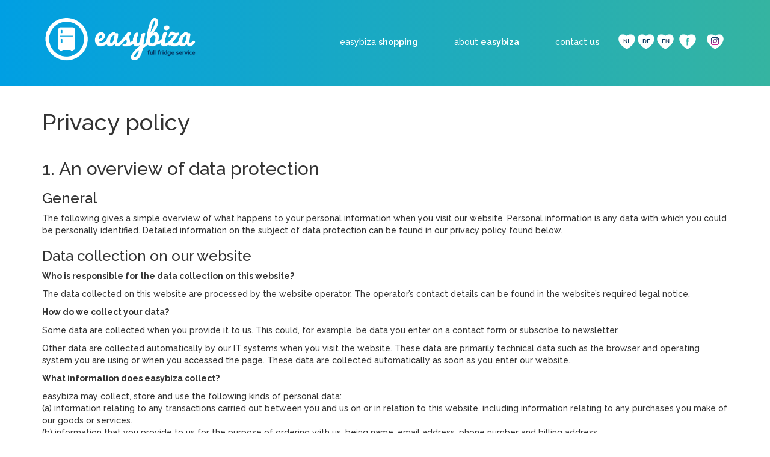

--- FILE ---
content_type: text/html; charset=UTF-8
request_url: https://www.easybiza.com/privacy-policy/
body_size: 15839
content:
<!DOCTYPE html>
<html>

<head>
	<title>Easybiza Full Fridge Service - Privacy policy</title>
	<meta name="viewport" content="width=device-width, initial-scale=1.0">
	<meta http-equiv="content-type" content="text/html; charset=UTF-8" />

	<style>
	.oh {
		overflow: hidden;
	}

	.backdrop {
		position: fixed;
		top: 0;
		left: 0;
		width: 100%;
		height: 100%;
		background: white;
		z-index: 999;
		display: flex;
		align-items: center;
		transition: all 0.3s ease;
	}

	.backdrop.invisible {
		visibility: hidden;
		opacity: 0;
	}

	.backdrop .container {
		max-width: 40rem;
	}

	.backdrop-content {
		margin-bottom: 2rem;
		text-align: center;
	}

	.backdrop  .backdrop-form .form-control {
		z-index: 998;
	}
	.backdrop .btn {
		min-width: 10rem;
	}

	.backdrop .response-message {
		min-height: 10rem;
		padding: 1rem;
		color: #009fe3;
	}
	</style>


	<!-- Bootstrap -->
	<link href="https://www.easybiza.com/wp-content/themes/ibiza_delivery_service/css/bootstrap.min.css" rel="stylesheet">
	<link href="https://www.easybiza.com/wp-content/themes/ibiza_delivery_service/css/font-awesome.min.css" rel="stylesheet">


	<link rel="stylesheet" href="https://maxcdn.bootstrapcdn.com/font-awesome/4.4.0/css/font-awesome.min.css">
	<link href='https://fonts.googleapis.com/css?family=Raleway:700,500' rel='stylesheet' type='text/css'>
	<meta name='robots' content='index, follow, max-image-preview:large, max-snippet:-1, max-video-preview:-1' />

	<!-- This site is optimized with the Yoast SEO plugin v23.0 - https://yoast.com/wordpress/plugins/seo/ -->
	<link rel="canonical" href="https://www.easybiza.com/privacy-policy/" />
	<meta property="og:locale" content="en_US" />
	<meta property="og:type" content="article" />
	<meta property="og:title" content="Privacy policy - Easybiza Ibiza Full Fridge Service" />
	<meta property="og:description" content="1. An overview of data protection General The following gives a simple overview of what happens to your personal information when you visit our website. Personal information is any dataRead more »" />
	<meta property="og:url" content="https://www.easybiza.com/privacy-policy/" />
	<meta property="og:site_name" content="Easybiza Ibiza Full Fridge Service" />
	<meta property="article:modified_time" content="2025-05-09T14:41:37+00:00" />
	<meta name="twitter:card" content="summary_large_image" />
	<meta name="twitter:label1" content="Est. reading time" />
	<meta name="twitter:data1" content="16 minutes" />
	<script type="application/ld+json" class="yoast-schema-graph">{"@context":"https://schema.org","@graph":[{"@type":"WebPage","@id":"https://www.easybiza.com/privacy-policy/","url":"https://www.easybiza.com/privacy-policy/","name":"Privacy policy - Easybiza Ibiza Full Fridge Service","isPartOf":{"@id":"https://www.easybiza.com/#website"},"datePublished":"2015-10-21T10:21:25+00:00","dateModified":"2025-05-09T14:41:37+00:00","breadcrumb":{"@id":"https://www.easybiza.com/privacy-policy/#breadcrumb"},"inLanguage":"en-US","potentialAction":[{"@type":"ReadAction","target":["https://www.easybiza.com/privacy-policy/"]}]},{"@type":"BreadcrumbList","@id":"https://www.easybiza.com/privacy-policy/#breadcrumb","itemListElement":[{"@type":"ListItem","position":1,"name":"Home","item":"https://www.easybiza.com/"},{"@type":"ListItem","position":2,"name":"Privacy policy"}]},{"@type":"WebSite","@id":"https://www.easybiza.com/#website","url":"https://www.easybiza.com/","name":"Easybiza Ibiza Full Fridge Service","description":"Let us make your holiday easy!","potentialAction":[{"@type":"SearchAction","target":{"@type":"EntryPoint","urlTemplate":"https://www.easybiza.com/?s={search_term_string}"},"query-input":"required name=search_term_string"}],"inLanguage":"en-US"}]}</script>
	<!-- / Yoast SEO plugin. -->


<script type="text/javascript">
/* <![CDATA[ */
window._wpemojiSettings = {"baseUrl":"https:\/\/s.w.org\/images\/core\/emoji\/15.0.3\/72x72\/","ext":".png","svgUrl":"https:\/\/s.w.org\/images\/core\/emoji\/15.0.3\/svg\/","svgExt":".svg","source":{"concatemoji":"https:\/\/www.easybiza.com\/wp-includes\/js\/wp-emoji-release.min.js?ver=6.6.4"}};
/*! This file is auto-generated */
!function(i,n){var o,s,e;function c(e){try{var t={supportTests:e,timestamp:(new Date).valueOf()};sessionStorage.setItem(o,JSON.stringify(t))}catch(e){}}function p(e,t,n){e.clearRect(0,0,e.canvas.width,e.canvas.height),e.fillText(t,0,0);var t=new Uint32Array(e.getImageData(0,0,e.canvas.width,e.canvas.height).data),r=(e.clearRect(0,0,e.canvas.width,e.canvas.height),e.fillText(n,0,0),new Uint32Array(e.getImageData(0,0,e.canvas.width,e.canvas.height).data));return t.every(function(e,t){return e===r[t]})}function u(e,t,n){switch(t){case"flag":return n(e,"\ud83c\udff3\ufe0f\u200d\u26a7\ufe0f","\ud83c\udff3\ufe0f\u200b\u26a7\ufe0f")?!1:!n(e,"\ud83c\uddfa\ud83c\uddf3","\ud83c\uddfa\u200b\ud83c\uddf3")&&!n(e,"\ud83c\udff4\udb40\udc67\udb40\udc62\udb40\udc65\udb40\udc6e\udb40\udc67\udb40\udc7f","\ud83c\udff4\u200b\udb40\udc67\u200b\udb40\udc62\u200b\udb40\udc65\u200b\udb40\udc6e\u200b\udb40\udc67\u200b\udb40\udc7f");case"emoji":return!n(e,"\ud83d\udc26\u200d\u2b1b","\ud83d\udc26\u200b\u2b1b")}return!1}function f(e,t,n){var r="undefined"!=typeof WorkerGlobalScope&&self instanceof WorkerGlobalScope?new OffscreenCanvas(300,150):i.createElement("canvas"),a=r.getContext("2d",{willReadFrequently:!0}),o=(a.textBaseline="top",a.font="600 32px Arial",{});return e.forEach(function(e){o[e]=t(a,e,n)}),o}function t(e){var t=i.createElement("script");t.src=e,t.defer=!0,i.head.appendChild(t)}"undefined"!=typeof Promise&&(o="wpEmojiSettingsSupports",s=["flag","emoji"],n.supports={everything:!0,everythingExceptFlag:!0},e=new Promise(function(e){i.addEventListener("DOMContentLoaded",e,{once:!0})}),new Promise(function(t){var n=function(){try{var e=JSON.parse(sessionStorage.getItem(o));if("object"==typeof e&&"number"==typeof e.timestamp&&(new Date).valueOf()<e.timestamp+604800&&"object"==typeof e.supportTests)return e.supportTests}catch(e){}return null}();if(!n){if("undefined"!=typeof Worker&&"undefined"!=typeof OffscreenCanvas&&"undefined"!=typeof URL&&URL.createObjectURL&&"undefined"!=typeof Blob)try{var e="postMessage("+f.toString()+"("+[JSON.stringify(s),u.toString(),p.toString()].join(",")+"));",r=new Blob([e],{type:"text/javascript"}),a=new Worker(URL.createObjectURL(r),{name:"wpTestEmojiSupports"});return void(a.onmessage=function(e){c(n=e.data),a.terminate(),t(n)})}catch(e){}c(n=f(s,u,p))}t(n)}).then(function(e){for(var t in e)n.supports[t]=e[t],n.supports.everything=n.supports.everything&&n.supports[t],"flag"!==t&&(n.supports.everythingExceptFlag=n.supports.everythingExceptFlag&&n.supports[t]);n.supports.everythingExceptFlag=n.supports.everythingExceptFlag&&!n.supports.flag,n.DOMReady=!1,n.readyCallback=function(){n.DOMReady=!0}}).then(function(){return e}).then(function(){var e;n.supports.everything||(n.readyCallback(),(e=n.source||{}).concatemoji?t(e.concatemoji):e.wpemoji&&e.twemoji&&(t(e.twemoji),t(e.wpemoji)))}))}((window,document),window._wpemojiSettings);
/* ]]> */
</script>
<link rel='stylesheet' id='formidable-css' href='https://www.easybiza.com/wp-content/plugins/formidable/css/formidableforms.css?ver=79927' type='text/css' media='all' />
<style id='wp-emoji-styles-inline-css' type='text/css'>

	img.wp-smiley, img.emoji {
		display: inline !important;
		border: none !important;
		box-shadow: none !important;
		height: 1em !important;
		width: 1em !important;
		margin: 0 0.07em !important;
		vertical-align: -0.1em !important;
		background: none !important;
		padding: 0 !important;
	}
</style>
<link rel='stylesheet' id='wp-block-library-css' href='https://www.easybiza.com/wp-includes/css/dist/block-library/style.min.css?ver=6.6.4' type='text/css' media='all' />
<style id='classic-theme-styles-inline-css' type='text/css'>
/*! This file is auto-generated */
.wp-block-button__link{color:#fff;background-color:#32373c;border-radius:9999px;box-shadow:none;text-decoration:none;padding:calc(.667em + 2px) calc(1.333em + 2px);font-size:1.125em}.wp-block-file__button{background:#32373c;color:#fff;text-decoration:none}
</style>
<style id='global-styles-inline-css' type='text/css'>
:root{--wp--preset--aspect-ratio--square: 1;--wp--preset--aspect-ratio--4-3: 4/3;--wp--preset--aspect-ratio--3-4: 3/4;--wp--preset--aspect-ratio--3-2: 3/2;--wp--preset--aspect-ratio--2-3: 2/3;--wp--preset--aspect-ratio--16-9: 16/9;--wp--preset--aspect-ratio--9-16: 9/16;--wp--preset--color--black: #000000;--wp--preset--color--cyan-bluish-gray: #abb8c3;--wp--preset--color--white: #ffffff;--wp--preset--color--pale-pink: #f78da7;--wp--preset--color--vivid-red: #cf2e2e;--wp--preset--color--luminous-vivid-orange: #ff6900;--wp--preset--color--luminous-vivid-amber: #fcb900;--wp--preset--color--light-green-cyan: #7bdcb5;--wp--preset--color--vivid-green-cyan: #00d084;--wp--preset--color--pale-cyan-blue: #8ed1fc;--wp--preset--color--vivid-cyan-blue: #0693e3;--wp--preset--color--vivid-purple: #9b51e0;--wp--preset--gradient--vivid-cyan-blue-to-vivid-purple: linear-gradient(135deg,rgba(6,147,227,1) 0%,rgb(155,81,224) 100%);--wp--preset--gradient--light-green-cyan-to-vivid-green-cyan: linear-gradient(135deg,rgb(122,220,180) 0%,rgb(0,208,130) 100%);--wp--preset--gradient--luminous-vivid-amber-to-luminous-vivid-orange: linear-gradient(135deg,rgba(252,185,0,1) 0%,rgba(255,105,0,1) 100%);--wp--preset--gradient--luminous-vivid-orange-to-vivid-red: linear-gradient(135deg,rgba(255,105,0,1) 0%,rgb(207,46,46) 100%);--wp--preset--gradient--very-light-gray-to-cyan-bluish-gray: linear-gradient(135deg,rgb(238,238,238) 0%,rgb(169,184,195) 100%);--wp--preset--gradient--cool-to-warm-spectrum: linear-gradient(135deg,rgb(74,234,220) 0%,rgb(151,120,209) 20%,rgb(207,42,186) 40%,rgb(238,44,130) 60%,rgb(251,105,98) 80%,rgb(254,248,76) 100%);--wp--preset--gradient--blush-light-purple: linear-gradient(135deg,rgb(255,206,236) 0%,rgb(152,150,240) 100%);--wp--preset--gradient--blush-bordeaux: linear-gradient(135deg,rgb(254,205,165) 0%,rgb(254,45,45) 50%,rgb(107,0,62) 100%);--wp--preset--gradient--luminous-dusk: linear-gradient(135deg,rgb(255,203,112) 0%,rgb(199,81,192) 50%,rgb(65,88,208) 100%);--wp--preset--gradient--pale-ocean: linear-gradient(135deg,rgb(255,245,203) 0%,rgb(182,227,212) 50%,rgb(51,167,181) 100%);--wp--preset--gradient--electric-grass: linear-gradient(135deg,rgb(202,248,128) 0%,rgb(113,206,126) 100%);--wp--preset--gradient--midnight: linear-gradient(135deg,rgb(2,3,129) 0%,rgb(40,116,252) 100%);--wp--preset--font-size--small: 13px;--wp--preset--font-size--medium: 20px;--wp--preset--font-size--large: 36px;--wp--preset--font-size--x-large: 42px;--wp--preset--spacing--20: 0.44rem;--wp--preset--spacing--30: 0.67rem;--wp--preset--spacing--40: 1rem;--wp--preset--spacing--50: 1.5rem;--wp--preset--spacing--60: 2.25rem;--wp--preset--spacing--70: 3.38rem;--wp--preset--spacing--80: 5.06rem;--wp--preset--shadow--natural: 6px 6px 9px rgba(0, 0, 0, 0.2);--wp--preset--shadow--deep: 12px 12px 50px rgba(0, 0, 0, 0.4);--wp--preset--shadow--sharp: 6px 6px 0px rgba(0, 0, 0, 0.2);--wp--preset--shadow--outlined: 6px 6px 0px -3px rgba(255, 255, 255, 1), 6px 6px rgba(0, 0, 0, 1);--wp--preset--shadow--crisp: 6px 6px 0px rgba(0, 0, 0, 1);}:where(.is-layout-flex){gap: 0.5em;}:where(.is-layout-grid){gap: 0.5em;}body .is-layout-flex{display: flex;}.is-layout-flex{flex-wrap: wrap;align-items: center;}.is-layout-flex > :is(*, div){margin: 0;}body .is-layout-grid{display: grid;}.is-layout-grid > :is(*, div){margin: 0;}:where(.wp-block-columns.is-layout-flex){gap: 2em;}:where(.wp-block-columns.is-layout-grid){gap: 2em;}:where(.wp-block-post-template.is-layout-flex){gap: 1.25em;}:where(.wp-block-post-template.is-layout-grid){gap: 1.25em;}.has-black-color{color: var(--wp--preset--color--black) !important;}.has-cyan-bluish-gray-color{color: var(--wp--preset--color--cyan-bluish-gray) !important;}.has-white-color{color: var(--wp--preset--color--white) !important;}.has-pale-pink-color{color: var(--wp--preset--color--pale-pink) !important;}.has-vivid-red-color{color: var(--wp--preset--color--vivid-red) !important;}.has-luminous-vivid-orange-color{color: var(--wp--preset--color--luminous-vivid-orange) !important;}.has-luminous-vivid-amber-color{color: var(--wp--preset--color--luminous-vivid-amber) !important;}.has-light-green-cyan-color{color: var(--wp--preset--color--light-green-cyan) !important;}.has-vivid-green-cyan-color{color: var(--wp--preset--color--vivid-green-cyan) !important;}.has-pale-cyan-blue-color{color: var(--wp--preset--color--pale-cyan-blue) !important;}.has-vivid-cyan-blue-color{color: var(--wp--preset--color--vivid-cyan-blue) !important;}.has-vivid-purple-color{color: var(--wp--preset--color--vivid-purple) !important;}.has-black-background-color{background-color: var(--wp--preset--color--black) !important;}.has-cyan-bluish-gray-background-color{background-color: var(--wp--preset--color--cyan-bluish-gray) !important;}.has-white-background-color{background-color: var(--wp--preset--color--white) !important;}.has-pale-pink-background-color{background-color: var(--wp--preset--color--pale-pink) !important;}.has-vivid-red-background-color{background-color: var(--wp--preset--color--vivid-red) !important;}.has-luminous-vivid-orange-background-color{background-color: var(--wp--preset--color--luminous-vivid-orange) !important;}.has-luminous-vivid-amber-background-color{background-color: var(--wp--preset--color--luminous-vivid-amber) !important;}.has-light-green-cyan-background-color{background-color: var(--wp--preset--color--light-green-cyan) !important;}.has-vivid-green-cyan-background-color{background-color: var(--wp--preset--color--vivid-green-cyan) !important;}.has-pale-cyan-blue-background-color{background-color: var(--wp--preset--color--pale-cyan-blue) !important;}.has-vivid-cyan-blue-background-color{background-color: var(--wp--preset--color--vivid-cyan-blue) !important;}.has-vivid-purple-background-color{background-color: var(--wp--preset--color--vivid-purple) !important;}.has-black-border-color{border-color: var(--wp--preset--color--black) !important;}.has-cyan-bluish-gray-border-color{border-color: var(--wp--preset--color--cyan-bluish-gray) !important;}.has-white-border-color{border-color: var(--wp--preset--color--white) !important;}.has-pale-pink-border-color{border-color: var(--wp--preset--color--pale-pink) !important;}.has-vivid-red-border-color{border-color: var(--wp--preset--color--vivid-red) !important;}.has-luminous-vivid-orange-border-color{border-color: var(--wp--preset--color--luminous-vivid-orange) !important;}.has-luminous-vivid-amber-border-color{border-color: var(--wp--preset--color--luminous-vivid-amber) !important;}.has-light-green-cyan-border-color{border-color: var(--wp--preset--color--light-green-cyan) !important;}.has-vivid-green-cyan-border-color{border-color: var(--wp--preset--color--vivid-green-cyan) !important;}.has-pale-cyan-blue-border-color{border-color: var(--wp--preset--color--pale-cyan-blue) !important;}.has-vivid-cyan-blue-border-color{border-color: var(--wp--preset--color--vivid-cyan-blue) !important;}.has-vivid-purple-border-color{border-color: var(--wp--preset--color--vivid-purple) !important;}.has-vivid-cyan-blue-to-vivid-purple-gradient-background{background: var(--wp--preset--gradient--vivid-cyan-blue-to-vivid-purple) !important;}.has-light-green-cyan-to-vivid-green-cyan-gradient-background{background: var(--wp--preset--gradient--light-green-cyan-to-vivid-green-cyan) !important;}.has-luminous-vivid-amber-to-luminous-vivid-orange-gradient-background{background: var(--wp--preset--gradient--luminous-vivid-amber-to-luminous-vivid-orange) !important;}.has-luminous-vivid-orange-to-vivid-red-gradient-background{background: var(--wp--preset--gradient--luminous-vivid-orange-to-vivid-red) !important;}.has-very-light-gray-to-cyan-bluish-gray-gradient-background{background: var(--wp--preset--gradient--very-light-gray-to-cyan-bluish-gray) !important;}.has-cool-to-warm-spectrum-gradient-background{background: var(--wp--preset--gradient--cool-to-warm-spectrum) !important;}.has-blush-light-purple-gradient-background{background: var(--wp--preset--gradient--blush-light-purple) !important;}.has-blush-bordeaux-gradient-background{background: var(--wp--preset--gradient--blush-bordeaux) !important;}.has-luminous-dusk-gradient-background{background: var(--wp--preset--gradient--luminous-dusk) !important;}.has-pale-ocean-gradient-background{background: var(--wp--preset--gradient--pale-ocean) !important;}.has-electric-grass-gradient-background{background: var(--wp--preset--gradient--electric-grass) !important;}.has-midnight-gradient-background{background: var(--wp--preset--gradient--midnight) !important;}.has-small-font-size{font-size: var(--wp--preset--font-size--small) !important;}.has-medium-font-size{font-size: var(--wp--preset--font-size--medium) !important;}.has-large-font-size{font-size: var(--wp--preset--font-size--large) !important;}.has-x-large-font-size{font-size: var(--wp--preset--font-size--x-large) !important;}
:where(.wp-block-post-template.is-layout-flex){gap: 1.25em;}:where(.wp-block-post-template.is-layout-grid){gap: 1.25em;}
:where(.wp-block-columns.is-layout-flex){gap: 2em;}:where(.wp-block-columns.is-layout-grid){gap: 2em;}
:root :where(.wp-block-pullquote){font-size: 1.5em;line-height: 1.6;}
</style>
<link rel='stylesheet' id='qts_front_styles-css' href='https://www.easybiza.com/wp-content/plugins/qtranslate-slug/assets/css/qts-default.css?ver=6.6.4' type='text/css' media='all' />
<link rel="https://api.w.org/" href="https://www.easybiza.com/wp-json/" /><link rel="alternate" title="JSON" type="application/json" href="https://www.easybiza.com/wp-json/wp/v2/pages/55" /><link rel="EditURI" type="application/rsd+xml" title="RSD" href="https://www.easybiza.com/xmlrpc.php?rsd" />
<meta name="generator" content="WordPress 6.6.4" />
<link rel='shortlink' href='https://www.easybiza.com/?p=55' />
<link rel="alternate" title="oEmbed (JSON)" type="application/json+oembed" href="https://www.easybiza.com/wp-json/oembed/1.0/embed?url=https%3A%2F%2Fwww.easybiza.com%2Fprivacy-policy%2F" />
<link rel="alternate" title="oEmbed (XML)" type="text/xml+oembed" href="https://www.easybiza.com/wp-json/oembed/1.0/embed?url=https%3A%2F%2Fwww.easybiza.com%2Fprivacy-policy%2F&#038;format=xml" />
<meta name="generator" content="qTranslate-X 3.4.6.8" />
<link hreflang="x-default" href="https://www.easybiza.com/privacy-policy/" rel="alternate" />
<link hreflang="en" href="https://www.easybiza.com/privacy-policy/" rel="alternate" />
<link hreflang="de" href="https://www.easybiza.com/de/privacy-policy/" rel="alternate" />
<link hreflang="nl" href="https://www.easybiza.com/nl/privacy-policy/" rel="alternate" />
<style type="text/css">.recentcomments a{display:inline !important;padding:0 !important;margin:0 !important;}</style><script>
var gadwpDnt = false;
var gadwpProperty = 'UA-54910636-17';
var gadwpDntFollow = true;
var gadwpOptout = true;
var disableStr = 'ga-disable-' + gadwpProperty;
if(gadwpDntFollow && (window.doNotTrack === "1" || navigator.doNotTrack === "1" || navigator.doNotTrack === "yes" || navigator.msDoNotTrack === "1")) {
	gadwpDnt = true;
}
if (gadwpDnt || (document.cookie.indexOf(disableStr + '=true') > -1 && gadwpOptout)) {
	window[disableStr] = true;
}
function gaOptout() {
	var expDate = new Date;
	expDate.setFullYear(expDate.getFullYear( ) + 10);
	document.cookie = disableStr + '=true; expires=' + expDate.toGMTString( ) + '; path=/';
	window[disableStr] = true;
}
</script>

<!-- BEGIN ExactMetrics v5.3.8 Universal Analytics - https://exactmetrics.com/ -->
<script>
(function(i,s,o,g,r,a,m){i['GoogleAnalyticsObject']=r;i[r]=i[r]||function(){
	(i[r].q=i[r].q||[]).push(arguments)},i[r].l=1*new Date();a=s.createElement(o),
	m=s.getElementsByTagName(o)[0];a.async=1;a.src=g;m.parentNode.insertBefore(a,m)
})(window,document,'script','https://www.google-analytics.com/analytics.js','ga');
  ga('create', 'UA-54910636-17', 'auto');
  ga('set', 'anonymizeIp', true);
  ga('send', 'pageview');
</script>
<!-- END ExactMetrics Universal Analytics -->
	<link href="https://www.easybiza.com/wp-content/themes/ibiza_delivery_service/css/animate.css" rel="stylesheet">
	<link href="https://www.easybiza.com/wp-content/themes/ibiza_delivery_service/css/jquery-ui.min.css" rel="stylesheet">
	<link href="https://www.easybiza.com/wp-content/themes/ibiza_delivery_service/css/jquery-ui.theme.css" rel="stylesheet">

	<link rel="stylesheet" type="text/css" href="https://www.easybiza.com/wp-content/themes/ibiza_delivery_service/style.css?v=2.0.3" media="screen" />
	<link rel="stylesheet" href="https://www.easybiza.com/wp-content/themes/ibiza_delivery_service/css/lightbox.min.css">

	<meta name="google-site-verification" content="5KH5JZEZ-qGCTrRdo9Wx8tRNcKQlb1OqnESDEpIur7k" />
	<link rel="shortcut icon" href="/wp-content/uploads/icons/full_fridge_starterkit.png" />

	<script>
		//TIMING FUNCTIONS MOVED TO HEADER, AS CALLED ON BODY..
		var timer = 0;
		function set_interval() {
			// the interval 'timer' is set as soon as the page loads
			timer = setInterval("auto_logout()", 2500000);
			// the figure '10000' above indicates how many milliseconds the timer be set to.
			// Eg: to set it to 5 mins, calculate 5min = 5x60 = 300 sec = 300,000 millisec.
			// So set it to 300000
		}

		function reset_interval() {
			//resets the timer. The timer is reset on each of the below events:
			// 1. mousemove   2. mouseclick   3. key press 4. scroliing
			//first step: clear the existing timer
			if (timer != 0) {
				clearInterval(timer);
				timer = 0;
				// second step: implement the timer again
				timer = setInterval("auto_logout()", 2500000);
				// completed the reset of the timer
			}
		}

		function auto_logout() {
			// this function will redirect the user to the logout script
			window.location = "https://www.easybiza.com/wp-content/themes/ibiza_delivery_service/session.timeout.php";
		}
	</script>

</head>

<body onload="set_interval()" onmousemove="reset_interval()" onclick="reset_interval()" onkeypress="reset_interval()"
	onscroll="reset_interval()" class="page-template-default page page-id-55 en">

	
	<header class="gradientbg" id="topnav">

		<div class="container">
			<div class="row">
				<div class="col-md-3 col-sm-4 col-xs-9">

					
					<a href="https://www.easybiza.com/#shopping"> <img
							src="https://www.easybiza.com/wp-content/themes/ibiza_delivery_service/images/logo_white.png"
							alt="easybiza full fridge service ibiza" class="img-responsive"> </a>

									</div>

				<div class="col-md-9 col-sm-8">

					<div class="trigger">
						<i class="fa fa-align-justify" aria-hidden="true"></i>
					</div>

					
<div class="menu">
	<ul>

		<li>
			<div class="fbSmall">

				<a href="https://www.facebook.com/easybiza" target="_blank"
					style="padding:5px;"><img alt="easybiza facebook"
						src="https://www.easybiza.com/wp-content/themes/ibiza_delivery_service/images/facebook_white.png"></a>

				<a href="https://www.instagram.com/easybiza/" target="_blank"
					style="padding:5px;"><img alt="easybiza instagram"
						src="https://www.easybiza.com/wp-content/themes/ibiza_delivery_service/images/ig_white.png"></a>

			</div>
		</li>

		<li class="lang-en active"><div class="langsmall"><a href="https://www.easybiza.com/en/privacy-policy/" hreflang="en" title="English (en)" class="qtranxs_text qtranxs_text_en"><img alt="easybiza" src="https://www.easybiza.com/wp-content/themes/ibiza_delivery_service/images/lang_en_white.png"></a></div></li>
<li class="lang-de"><div class="langsmall"><a href="https://www.easybiza.com/de/privacy-policy/" hreflang="de" title="Deutsch (de)" class="qtranxs_text qtranxs_text_de"><img alt="easybiza" src="https://www.easybiza.com/wp-content/themes/ibiza_delivery_service/images/lang_de_white.png"></a></div></li>
<li class="lang-nl"><div class="langsmall"><a href="https://www.easybiza.com/nl/privacy-policy/" hreflang="nl" title="Nederlands (nl)" class="qtranxs_text qtranxs_text_nl"><img alt="easybiza" src="https://www.easybiza.com/wp-content/themes/ibiza_delivery_service/images/lang_nl_white.png"></a></div></li>

		<li id="menu-item-11" class="menu-item menu-item-type-post_type menu-item-object-page menu-item-11"><a href="https://www.easybiza.com/contact/">contact <b>us</b></a></li>
<li id="menu-item-42" class="menu-item menu-item-type-post_type menu-item-object-page menu-item-42"><a href="https://www.easybiza.com/about-easybiza/">about <b>easybiza</b></a></li>
<li id="menu-item-188" class="menu-item menu-item-type-custom menu-item-object-custom menu-item-home menu-item-188"><a href="https://www.easybiza.com/#shopping">easybiza <b>shopping</b></a></li>
	</ul>

	<ul class="langs">

		<li>
			<a href="https://www.facebook.com/easybiza" target="_blank"><img alt="easybiza facebook"
				src="https://www.easybiza.com/wp-content/themes/ibiza_delivery_service/images/facebook_white.png"></a>
		</li>

		<li class="lang-en active"><a href="https://www.easybiza.com/en/privacy-policy/" hreflang="en" title="English (en)" class="qtranxs_text qtranxs_text_en"><img alt="easybiza" src="https://www.easybiza.com/wp-content/themes/ibiza_delivery_service/images/lang_en_white.png"></a></li>
<li class="lang-de"><a href="https://www.easybiza.com/de/privacy-policy/" hreflang="de" title="Deutsch (de)" class="qtranxs_text qtranxs_text_de"><img alt="easybiza" src="https://www.easybiza.com/wp-content/themes/ibiza_delivery_service/images/lang_de_white.png"></a></li>
<li class="lang-nl"><a href="https://www.easybiza.com/nl/privacy-policy/" hreflang="nl" title="Nederlands (nl)" class="qtranxs_text qtranxs_text_nl"><img alt="easybiza" src="https://www.easybiza.com/wp-content/themes/ibiza_delivery_service/images/lang_nl_white.png"></a></li>

	</ul>
</div>
				</div>
			</div>
		</div>
	</header>
	<div class="container">
		<div class="row">
			<div class="col-md-12 page">
				
				
					<h1>Privacy policy</h1>
					
					
					
					<div class="content">
						
						<h2>1. An overview of data protection</h2>
<h3>General</h3>
<p>The following gives a simple overview of what happens to your personal information when you visit our website. Personal information is any data with which you could be personally identified. Detailed information on the subject of data protection can be found in our privacy policy found below.</p>
<h3>Data collection on our website</h3>
<p><strong>Who is responsible for the data collection on this website?</strong></p>
<p>The data collected on this website are processed by the website operator. The operator&#8217;s contact details can be found in the website&#8217;s required legal notice.</p>
<p><strong>How do we collect your data?</strong></p>
<p>Some data are collected when you provide it to us. This could, for example, be data you enter on a contact form or subscribe to newsletter.</p>
<p>Other data are collected automatically by our IT systems when you visit the website. These data are primarily technical data such as the browser and operating system you are using or when you accessed the page. These data are collected automatically as soon as you enter our website.</p>
<p><strong>What information does easybiza collect?</strong></p>
<p>easybiza may collect, store and use the following kinds of personal data:<br />
(a) information relating to any transactions carried out between you and us on or in relation to this website, including information relating to any purchases you make of our goods or services.<br />
(b) information that you provide to us for the purpose of ordering with us, being name, email address, phone number and billing address.<br />
(c) If you supply any personal information belonging to third parties, you must inform the third parties of the content/data provided, the existence and purpose of the database in which their data will be included, and the possibility of exercising their rights.</p>
<p><strong>What do we use your data for?</strong></p>
<p>Part of the data is collected to ensure the proper functioning of the website. Other data can be used to analyze how visitors use the site.</p>
<p>Personal data submitted on this website will be used for the purposes specified in this privacy policy or in relevant parts of the website. easybiza may use your personal information to:<br />
(a) deliver the groceries ordered via the website<br />
(b) send statements and invoices to you, and collect payments from you<br />
(c) send you email notifications which you have specifically requested<br />
(d) deal with enquiries and complaints made by you relating to the website<br />
(e) furthermore we submit the following data (first name, last name, e-mail address, purchase amount) to our payment service provider, who will use your data according to his privacy policy, which you can inspect using the following link, Clause 31: <a href="https://www.multisafepay.com/terms-conditions/">Multisafepay</a><br />
(f) send you general commercial communications in form of a newsletter via external E-mail service provider Mailchimp. Their privacy policy you can find on the following link: <a href="https://mailchimp.com/legal/">Mailchimp</a><br />
(g) easybiza will not without your express consent provide your personal information to any third parties for the purpose of direct marketing.</p>
<p><strong>Other disclosures regarding your data</strong></p>
<p>In addition to the disclosures reasonably necessary for the purposes identified elsewhere in this privacy policy, easybiza may disclose information about you:<br />
(a) to the extent that easybiza is required to do so by law;<br />
(b) in connection with any legal proceedings or prospective legal proceedings;<br />
(c) in order to establish, exercise or defend our legal rights (including providing information to others for the purposes of fraud prevention and reducing credit risk);<br />
Except as provided in this privacy policy, easybiza will not provide your information to third parties.</p>
<p><strong>What rights do you have regarding your data?</strong></p>
<p>You always have the right to request information about your stored data, its origin, its recipients, and the purpose of its collection at no charge. You also have the right to request that it be corrected, blocked, or deleted. You can contact us at any time using the address given in the legal notice if you have further questions about the issue of privacy and data protection. You may also, of course, file a complaint with the competent regulatory authorities.<br />
To unsubscribe from the newsletter we provide a link in every newsletter we send or you can send an email to <a href="/cdn-cgi/l/email-protection" class="__cf_email__" data-cfemail="761f181019361317050f141f0c175815191b">[email&#160;protected]</a> to unsubscribe.</p>
<h3>Analytics and third-party tools</h3>
<p>When visiting our website, statistical analyses may be made of your surfing behavior. This happens primarily using cookies and analytics. The analysis of your surfing behavior is usually anonymous, i.e. we will not be able to identify you from this data. You can object to this analysis or prevent it by not using certain tools. Detailed information can be found in the following privacy policy.</p>
<p>You can object to this analysis. We will inform you below about how to exercise your options in this regard.</p>
<h2>2. General information and mandatory information</h2>
<h3>Data protection</h3>
<p>The operators of this website take the protection of your personal data very seriously. We treat your personal data as confidential and in accordance with the statutory data protection regulations and this privacy policy.</p>
<p>If you use this website, various pieces of personal data will be collected. Personal information is any data with which you could be personally identified. This privacy policy explains what information we collect and what we use it for. It also explains how and for what purpose this happens.</p>
<p>Please note that data transmitted via the internet (e.g. via email communication) may be subject to security breaches. Complete protection of your data from third-party access is not possible.</p>
<h3>Notice concerning the party responsible for this website</h3>
<p>The party responsible for processing data on this website is:</p>
<p>EASYBIZA SL<br />
C/de Bellmunt 8, local bj/dch<br />
07800, Eivissa<br />
Illes Baleares, España</p>
<p>Telephone: +34 637 425 825<br />
Email: <a href="/cdn-cgi/l/email-protection" class="__cf_email__" data-cfemail="1c75727a735c797d6f657e75667d327f7371">[email&#160;protected]</a></p>
<p>The responsible party is the natural or legal person who alone or jointly with others decides on the purposes and means of processing personal data (names, email addresses, etc.).</p>
<h3>Revocation of your consent to the processing of your data</h3>
<p>Many data processing operations are only possible with your express consent. You may revoke your consent at any time with future effect. An informal email making this request is sufficient. The data processed before we receive your request may still be legally processed.</p>
<h3>Right to file complaints with regulatory authorities</h3>
<p>If there has been a breach of data protection legislation, the person affected may file a complaint with the competent regulatory authorities. The competent regulatory authority for matters related to data protection legislation is the data protection officer of the Spanish state in which our company is headquartered. A list of data protection officers and their contact details can be found at the following link: <a href="https://edps.europa.eu/data-protection/eu-institutions-dpo/network-dpos_en" target="_blank" rel="noopener noreferrer">https://edps.europa.eu/data-protection/eu-institutions-dpo/network-dpos_en</a>.</p>
<h3>Right to data portability</h3>
<p>You have the right to have data which we process based on your consent or in fulfillment of a contract automatically delivered to yourself or to a third party in a standard, machine-readable format. If you require the direct transfer of data to another responsible party, this will only be done to the extent technically feasible.</p>
<h3>SSL or TLS encryption</h3>
<p>This site uses SSL or TLS encryption for security reasons and for the protection of the transmission of confidential content, such as the inquiries you send to us as the site operator. You can recognize an encrypted connection in your browser&#8217;s address line when it changes from &#8220;http://&#8221; to &#8220;https://&#8221; and the lock icon is displayed in your browser&#8217;s address bar.</p>
<p>If SSL or TLS encryption is activated, the data you transfer to us cannot be read by third parties.</p>
<h3>Encrypted payments on this website</h3>
<p>If you enter into a contract which requires you to send us your payment information (e.g. account number for direct debits), we will require this data to process your payment.</p>
<p>Payment transactions using common means of payment (Visa/MasterCard, direct debit) are only made via encrypted SSL or TLS connections. You can recognize an encrypted connection in your browser&#8217;s address line when it changes from &#8220;http://&#8221; to &#8220;https://&#8221; and the lock icon in your browser line is visible.</p>
<p>In the case of encrypted communication, any payment details you submit to us cannot be read by third parties.</p>
<h3>Information, blocking, deletion</h3>
<p>As permitted by law, you have the right to be provided at any time with information free of charge about any of your personal data that is stored as well as its origin, the recipient and the purpose for which it has been processed. You also have the right to have this data corrected, blocked or deleted. You can contact us at any time using the address given in our legal notice if you have further questions on the topic of personal data.</p>
<h3>Opposition to promotional emails</h3>
<p>We hereby expressly prohibit the use of contact data published in the context of website legal notice requirements with regard to sending promotional and informational materials not expressly requested. The website operator reserves the right to take specific legal action if unsolicited advertising material, such as email spam, is received.</p>
<h2>3. Data collection on our website</h2>
<h3>Cookies</h3>
<p>Some of our web pages use cookies. Cookies do not harm your computer and do not contain any viruses. Cookies help make our website more user-friendly, efficient, and secure. Cookies are small text files that are stored on your computer and saved by your browser.</p>
<p>Most of the cookies we use are so-called &#8220;session cookies.&#8221; They are automatically deleted after your visit. Other cookies remain in your device&#8217;s memory until you delete them. These cookies make it possible to recognize your browser when you next visit the site.</p>
<p>You can configure your browser to inform you about the use of cookies so that you can decide on a case-by-case basis whether to accept or reject a cookie. Alternatively, your browser can be configured to automatically accept cookies under certain conditions or to always reject them, or to automatically delete cookies when closing your browser. Disabling cookies may limit the functionality of this website.</p>
<p>Cookies which are necessary to allow electronic communications or to provide certain functions you wish to use (such as the shopping cart) are stored pursuant to Art. 6 paragraph 1, letter f of GDPR. The website operator has a legitimate interest in the storage of cookies to ensure an optimized service provided free of technical errors. If other cookies (such as those used to analyze your surfing behavior) are also stored, they will be treated separately in this privacy policy.</p>
<h3>Server log files</h3>
<p>The website provider automatically collects and stores information that your browser automatically transmits to us in &#8220;server log files&#8221;. These are:</p>
<ul>
<li>Browser type and browser version</li>
<li>Operating system used</li>
<li>Referrer URL</li>
<li>Host name of the accessing computer</li>
<li>Time of the server request</li>
<li>IP address</li>
</ul>
<p>These data will not be combined with data from other sources.</p>
<p>The basis for data processing is Art. 6 (1) (f) GDPR. The website operator has a legitimate interest to ensure an optimized service provided free of technical errors. Therefore server log files have to be stored.</p>
<h3>Contact form</h3>
<p>Should you send us questions via the contact form, we will collect the data entered on the form, including the contact details you provide, to answer your question and any follow-up questions. We do not share this information without your permission.</p>
<p>We will, therefore, process any data you enter onto the contact form only with your consent per Art. 6 (1)(a) GDPR. You may revoke your consent at any time. An informal email making this request is sufficient. The data processed before we receive your request may still be legally processed.</p>
<p>We will retain the data you provide on the contact form until you request its deletion, revoke your consent for its storage, or the purpose for its storage no longer pertains (e.g. after fulfilling your request). Any mandatory statutory provisions, especially those regarding mandatory data retention periods, remain unaffected by this provision.</p>
<h3>Registration on this website</h3>
<p>You can register on our website in order to access additional functions offered here. The input data will only be used for the purpose of using the respective site or service for which you have registered. The mandatory information requested during registration must be provided in full. Otherwise, we will reject your registration.</p>
<p>To inform you about important changes such as those within the scope of our site or technical changes, we will use the email address specified during registration.</p>
<p>We will process the data provided during registration only based on your consent per Art. 6 (1)(a) GDPR. You may revoke your consent at any time with future effect. An informal email making this request is sufficient. The data processed before we receive your request may still be legally processed.</p>
<p>We will continue to store the data collected during registration for as long as you remain registered on our website. Statutory retention periods remain unaffected.</p>
<h3>Processing of data (customer and contract data)</h3>
<p>We collect, process, and use personal data only insofar as it is necessary to establish, or modify legal relationships with us (master data). This is done based on Art. 6 (1) (b) GDPR, which allows the processing of data to fulfill a contract or for measures preliminary to a contract. We collect, process and use your personal data when accessing our website (usage data) only to the extent required to enable you to access our service or to bill you for the same.</p>
<p>Collected customer data shall be deleted after completion of the order or termination of the business relationship. Legal retention periods remain unaffected.</p>
<h3>Data transmitted when entering into a contract with online shops, retailers, and mail order</h3>
<p>We transmit personally identifiable data to third parties only to the extent required to fulfill the terms of your contract, for example, to companies entrusted to deliver goods to your location or banks entrusted to process your payments. Your data will not be transmitted for any other purpose unless you have given your express permission to do so. Your data will not be disclosed to third parties for advertising purposes without your express consent.</p>
<p>The basis for data processing is Art. 6 (1) (b) GDPR, which allows the processing of data to fulfill a contract or for measures preliminary to a contract.</p>
<h2>4. Analytics and advertising</h2>
<h3>Google Analytics</h3>
<p>This website uses Google Analytics, a web analytics service. It is operated by Google Inc., 1600 Amphitheatre Parkway, Mountain View, CA 94043, USA.</p>
<p>Google Analytics uses so-called &#8220;cookies&#8221;. These are text files that are stored on your computer and that allow an analysis of the use of the website by you. The information generated by the cookie about your use of this website is usually transmitted to a Google server in the USA and stored there.</p>
<p>Google Analytics cookies are stored based on Art. 6 (1) (f) GDPR. The website operator has a legitimate interest in analyzing user behavior to optimize both its website and its advertising.</p>
<p><strong>IP anonymization</strong></p>
<p>We have activated the IP anonymization feature on this website. Your IP address will be shortened by Google within the European Union or other parties to the Agreement on the European Economic Area prior to transmission to the United States. Only in exceptional cases is the full IP address sent to a Google server in the US and shortened there. Google will use this information on behalf of the operator of this website to evaluate your use of the website, to compile reports on website activity, and to provide other services regarding website activity and Internet usage for the website operator. The IP address transmitted by your browser as part of Google Analytics will not be merged with any other data held by Google.</p>
<p><strong>Browser plugin</strong></p>
<p>You can prevent these cookies being stored by selecting the appropriate settings in your browser. However, we wish to point out that doing so may mean you will not be able to enjoy the full functionality of this website. You can also prevent the data generated by cookies about your use of the website (incl. your IP address) from being passed to Google, and the processing of these data by Google, by downloading and installing the browser plugin available at the following link: <a href="https://tools.google.com/dlpage/gaoptout?hl=en" target="_blank" rel="noopener noreferrer">https://tools.google.com/dlpage/gaoptout?hl=en</a>.</p>
<p><strong>Objecting to the collection of data</strong></p>
<p>You can prevent the collection of your data by Google Analytics by clicking on the following link. An opt-out cookie will be set to prevent your data from being collected on future visits to this site: <a>Disable Google Analytics</a>.</p>
<p>For more information about how Google Analytics handles user data, see Google&#8217;s privacy policy: <a href="https://support.google.com/analytics/answer/6004245?hl=en" target="_blank" rel="noopener noreferrer">https://support.google.com/analytics/answer/6004245?hl=en</a>.</p>
<p><strong>Outsourced data processing</strong></p>
<p>We have entered into an agreement with Google for the outsourcing of our data processing and fully implement the strict requirements of the Spanish data protection authorities when using Google Analytics.</p>
<p><strong>Demographic data collection by Google Analytics</strong></p>
<p>This website uses Google Analytics&#8217; demographic features. This allows reports to be generated containing statements about the age, gender, and interests of site visitors. This data comes from interest-based advertising from Google and third-party visitor data. This collected data cannot be attributed to any specific individual person. You can disable this feature at any time by adjusting the ads settings in your Google account or you can forbid the collection of your data by Google Analytics as described in the section &#8220;Refusal of data collection&#8221;.</p>
<h3>Google AdWords and Google Conversion Tracking</h3>
<p>This website uses Google AdWords. AdWords is an online advertising program from Google Inc., 1600 Amphitheater Parkway, Mountain View, CA 94043, United States (&#8220;Google&#8221;).</p>
<p>As part of Google AdWords, we use so-called conversion tracking. When you click on an ad served by Google, a conversion tracking cookie is set. Cookies are small text files that your internet browser stores on your computer. These cookies expire after 30 days and are not used for personal identification of the user. Should the user visit certain pages of the website and the cookie has not yet expired, Google and the website can tell that the user clicked on the ad and proceeded to that page.</p>
<p>Each Google AdWords advertiser has a different cookie. Thus, cookies cannot be tracked using the website of an AdWords advertiser. The information obtained using the conversion cookie is used to create conversion statistics for the AdWords advertisers who have opted for conversion tracking. Customers are told the total number of users who clicked on their ad and were redirected to a conversion tracking tag page. However, advertisers do not obtain any information that can be used to personally identify users. If you do not want to participate in tracking, you can opt-out of this by easily disabling the Google Conversion Tracking cookie by changing your browser settings. In doing so, you will not be included in the conversion tracking statistics.</p>
<p>Conversion cookies are stored based on Art. 6 (1) (f) GDPR. The website operator has a legitimate interest in analyzing user behavior to optimize both its website and its advertising.</p>
<p>For more information about Google AdWords and Google Conversion Tracking, see the Google Privacy Policy: <a href="https://www.google.com/policies/privacy/" target="_blank" rel="noopener noreferrer">https://www.google.com/policies/privacy/</a>.</p>
<p>You can configure your browser to inform you about the use of cookies so that you can decide on a case-by-case basis whether to accept or reject a cookie. Alternatively, your browser can be configured to automatically accept cookies under certain conditions or to always reject them, or to automatically delete cookies when closing your browser. Disabling cookies may limit the functionality of this website.</p>
<h3>Google reCAPTCHA</h3>
<p>We use &#8220;Google reCAPTCHA&#8221; (hereinafter &#8220;reCAPTCHA&#8221;) on our websites. This service is provided by Google Inc., 1600 Amphitheater Parkway, Mountain View, CA 94043, USA (&#8220;Google&#8221;).</p>
<p>reCAPTCHA is used to check whether the data entered on our website (such as on a contact form) has been entered by a human or by an automated program. To do this, reCAPTCHA analyzes the behavior of the website visitor based on various characteristics. This analysis starts automatically as soon as the website visitor enters the website. For the analysis, reCAPTCHA evaluates various information (e.g. IP address, how long the visitor has been on the website, or mouse movements made by the user). The data collected during the analysis will be forwarded to Google.</p>
<p>The reCAPTCHA analyses take place completely in the background. Website visitors are not advised that such an analysis is taking place.</p>
<p>Data processing is based on Art. 6 (1) (f) GDPR. The website operator has a legitimate interest in protecting its site from abusive automated crawling and spam.</p>
<p>For more information about Google reCAPTCHA and Google&#8217;s privacy policy, please visit the following links: <a href="https://www.google.com/policies/privacy/" target="_blank" rel="noopener noreferrer">https://www.google.com/policies/privacy/</a> and <a href="https://www.google.com/recaptcha/intro/android.html" target="_blank" rel="noopener noreferrer">https://www.google.com/recaptcha/intro/android.html</a>.</p>
<h2>5. Plugins and tools</h2>
<h3>Google Web Fonts</h3>
<p>For uniform representation of fonts, this page uses web fonts provided by Google. When you open a page, your browser loads the required web fonts into your browser cache to display texts and fonts correctly.</p>
<p>For this purpose your browser has to establish a direct connection to Google servers. Google thus becomes aware that our web page was accessed via your IP address. The use of Google Web fonts is done in the interest of a uniform and attractive presentation of our website. This constitutes a justified interest pursuant to Art. 6 (1) (f) GDPR.</p>
<p>If your browser does not support web fonts, a standard font is used by your computer.</p>
<p>Further information about handling user data, can be found at <a href="https://developers.google.com/fonts/faq" target="_blank" rel="noopener noreferrer">https://developers.google.com/fonts/faq</a> and in Google&#8217;s privacy policy at <a href="https://www.google.com/policies/privacy/" target="_blank" rel="noopener noreferrer">https://www.google.com/policies/privacy/</a>.</p>
<h3>Google Maps</h3>
<p>This site uses the Google Maps map service via an API. It is operated by Google Inc., 1600 Amphitheatre Parkway, Mountain View, CA 94043, USA.</p>
<p>To use Google Maps, it is necessary to save your IP address. This information is generally transmitted to a Google server in the USA and stored there. The provider of this site has no influence on this data transfer.</p>
<p>The use of Google Maps is in the interest of making our website appealing and to facilitate the location of places specified by us on the website. This constitutes a justified interest pursuant to Art. 6 (1) (f) GDPR.</p>
<p>Further information about handling user data, can be found in the data protection declaration of Google at <a href="https://www.google.com/policies/privacy/" target="_blank" rel="noopener noreferrer">https://www.google.com/policies/privacy/</a>.</p>
<h2>6. Payment service providers</h2>
<h3>PayPal</h3>
<p>Our website accepts payments via PayPal. The provider of this service is PayPal (Europe) S.à.r.l &amp; Cie, S.C.A. (22-24 Boulevard Royal, L-2449 Luxembourg.</p>
<p>If you select payment via PayPal, the payment data you provide will be supplied to PayPal based on Art. 6 (1) (a) (Consent) and Art. 6 (1) (b) GDPR (Processing for contract purposes). You have the option to revoke your consent at any time with future effect. It does not affect the processing of data previously collected. <a href="https://www.paypal.com/c2/legalhub/paypal/privacy-full?locale.x=en_C2">PayPal privacy policy</a></p>
<h3>Multisafepay</h3>
<p>Our website accepts payments via <a href="https://www.multisafepay.com/terms-conditions/">Multisafepay</a>. The provider of this service is Multisafepay, Urb. El Saladillo, Edf. Altair, Oficina 201, Estepona, 29688, Málaga, España.</p>
<p>If you select payment via Multisafepay, the payment data you provide will be supplied to Multisafepay based on Art. 6 (1) (a) (Consent) and Art. 6 (1) (b) GDPR (Processing for contract purposes). You have the option to revoke your consent at any time with future effect. It does not affect the processing of data previously collected.</p>
						
						
						
					</div>
				
				
			</div>
		</div>
	</div>

<footer class="gradientbg">
	<div class="container">
		<div class="row">
			<div class="col-md-8">
				<b>
					&copy; 2026 easybiza.com
					|
					<a href="https://www.easybiza.com/terms-conditions/" style="color:white;font-weight:100;">
						Terms &#038; Conditions					</a>
					|
					<a href="https://www.easybiza.com/privacy-policy/" style="color:white;font-weight:100;">
						Privacy policy					</a>
					|
					<a href="https://www.easybiza.com/imprint/" style="color:white;font-weight:100;">
						Imprint					</a>
					|
					<a href="https://www.easybiza.com/disclaimer/" style="color:white;font-weight:100;">
						Disclaimer					</a>
				</b>

			</div>
			<div class="col-md-4">
				<div class="pull-right">
					<a href="https://inmedia-design.com" style="color:white;" target="_blank">
						Made with &#x2665; by INMEDIA STUDIOS Ibiza, S.L.
					</a>
				</div>
			</div>
		</div>
	</div>
</footer>

<div class="container">
	<div class="row" style="padding-bottom: 3em;">
		<div class="col-md-8 col-md-offset-2">
			<img src="https://www.easybiza.com/wp-content/themes/ibiza_delivery_service/images/payment.png" class="img-responsive">
		</div>
	</div>
</div>

<!-- end footer -->

<script data-cfasync="false" src="/cdn-cgi/scripts/5c5dd728/cloudflare-static/email-decode.min.js"></script><script src="https://maps.google.com/maps/api/js?key=AIzaSyBgC90iqxB74M2KFPSzzBA7aKTL1flTfp0"></script>

<script src="https://www.easybiza.com/wp-content/themes/ibiza_delivery_service/js/jquery-1.9.1.js"></script>
<script src="https://www.easybiza.com/wp-content/themes/ibiza_delivery_service/js/bootstrap.min.js"></script>
<script src="https://www.easybiza.com/wp-content/themes/ibiza_delivery_service/js/jquery-ui-1.10.3.min.js"></script>
<script src="https://www.easybiza.com/wp-content/themes/ibiza_delivery_service/js/jquery.sticky.js"></script>
<script src="https://www.easybiza.com/wp-content/themes/ibiza_delivery_service/js/validate.js"></script>
<script src="https://www.easybiza.com/wp-content/themes/ibiza_delivery_service/js/lightbox.min.js"></script>
<script src="https://www.easybiza.com/wp-content/themes/ibiza_delivery_service/js/wow.js"></script>
<script src="https://www.easybiza.com/wp-content/themes/ibiza_delivery_service/js/scripts.js?v=2.02"></script>



<script>
	function updateTotal(){
		// Assuming we have #shoutbox
		$('#pricetotal').load('https://www.easybiza.com/wp-content/themes/ibiza_delivery_service/addtobasket.php?option=refresh');
	}
	setInterval( "updateTotal()", 3000 );

	function reset_total(id){
		$('.totalprice_' + id ).html('0 ?');
	}

	function deleteBasket(id){
		$('#myBasket').load('https://www.easybiza.com/wp-content/themes/ibiza_delivery_service/addtobasket.php?id='  + id + '-0', function() {
			$("#howmany_" + id).val("0");
			getTotal(id +'-0');
		});
	}

	function changeBasket(id){
		$('.calculate').hide();
		$('#spinner').show();
		$('#myBasket').load('https://www.easybiza.com/wp-content/themes/ibiza_delivery_service/addtobasket.php?id='  + id , function() {
			getTotal(id);
		});
	}

	function getTotal(id){
		var mystr = id;
		var myarr = mystr.split("-");
		var myvar = myarr[0] + ":" + myarr[1];
		$('.totalprice_' + myarr[0] ).html('<i class="fa fa-spinner fa-spin">');
		$('.totalprice_' + myarr[0] ).load('https://www.easybiza.com/wp-content/themes/ibiza_delivery_service/addtobasket.php?total='  + id );
	}

	
		$(document).ready(function($) {

			// search functionality
			$('#quicksearch').bind('keyup', function() {
				$('#form').submit();
			});

			
			$("#form").submit(function(event) {

				event.preventDefault();

				var data = document.getElementById('quicksearch').value;

				$.post("https://www.easybiza.com/wp-content/themes/ibiza_delivery_service/quicksearch.php?lang=en" ,
					{ data: data },
					function( response ) {

						if (response !='0') {
							$("#searchResults").html(response);
						}

						if (data=="") {

							$('#searchResults').hide();
							$('#searchHeadline').hide();

						} else {

							if (response !='') {

								$('#searchResults').show();
								$('#searchHeadline').show();

							} else {

								$('#searchResults').show();
								$('#searchHeadline').show();
							}
						}
				});
			});

		});

	
</script>

<div id="session"></div>
<script defer src="https://static.cloudflareinsights.com/beacon.min.js/vcd15cbe7772f49c399c6a5babf22c1241717689176015" integrity="sha512-ZpsOmlRQV6y907TI0dKBHq9Md29nnaEIPlkf84rnaERnq6zvWvPUqr2ft8M1aS28oN72PdrCzSjY4U6VaAw1EQ==" data-cf-beacon='{"version":"2024.11.0","token":"075e61f57431459d98dff744a671c1fd","r":1,"server_timing":{"name":{"cfCacheStatus":true,"cfEdge":true,"cfExtPri":true,"cfL4":true,"cfOrigin":true,"cfSpeedBrain":true},"location_startswith":null}}' crossorigin="anonymous"></script>
</body>
</html>


--- FILE ---
content_type: text/css
request_url: https://www.easybiza.com/wp-content/themes/ibiza_delivery_service/style.css?v=2.0.3
body_size: 1561
content:
/*
Theme Name: IBIZA DELIVERY SERVICE
Author: INMEDIA Studios Ibiza
Version: 2.0.3
*/

body {
  font-family: 'Raleway', sans-serif;
  padding: 0px;
  margin: 0px;
}
@media (min-width: 992px) {
  .vertSpacer {
    position: absolute;
    right: -10px;
    top: 20px;
    bottom: 30px;
    background-image: url(images/spacer_vertical.png);
    background-repeat: no-repeat;
    width: 15px;
  }
  .horispacer {
    height: 35px;
    background-image: url(images/spacer_horizontal.png);
    background-size: 70%;
    background-position: top center;
    background-repeat: no-repeat;
  }
}
.themap {
  margin-top: 30px;
}
.contactform {
  margin-top: 90px;
}
.content {
  margin-bottom: 50px;
}
.fieldform {
  margin-bottom: 15px;
}
.headlineorder {
  margin-bottom: 20px;
  text-align: center;
  margin-top: 10px;
}
.orderformfull {
  margin-top: 40px;
  margin-bottom: 20px;
  color: white;
}
.logotop {
  background-color: #009fe3;
  /* Old browsers */
  padding: 10px;
}
a:hover {
  text-decoration: none;
}
#introtop {
  background-repeat: no-repeat;
  background-size: cover;
  height: 100vh;
  background-position: center 50px;
  width: 100%;
  position: relative;
}
.introheadline {
  background-color: rgba(255, 255, 255, 0.8);
  font-size: 38px;
  padding-top: 0px;
  padding-bottom: 20px;
  text-align: center;
  bottom: 10vh;
  position: absolute;
  right: 0px;
  left: 0px;
}
@media (min-width: 768px) {
  .introheadline {
    background-color: white;
    font-size: 48px;
    padding-top: 11px;
    padding-bottom: 20px;
    text-align: center;
    bottom: 3vh;
    position: absolute;
    right: 0px;
    left: 0px;
  }
  #introtop {
    background-repeat: no-repeat;
    background-size: cover;
    height: 100vh;
    background-position: center top;
    width: 100%;
    position: relative;
    background-attachment: fixed;
  }
}
.page h1 {
  margin-top: 40px;
  font-size: 38px;
  margin-bottom: 40px;
}
.wow {
  visibility: hidden;
}
.titleCat {
  text-align: center;
  font-weight: bold;
  padding-top: 10px;
  margin-bottom: 20px;
}
.titleCat a {
  color: #003b69;
}
.menu ul {
  margin-top: 30px;
}
.menu ul li:first-child {
  margin-top: -8px;
}
.menu ul li {
  list-style: none;
  float: right;
}
.menu ul li a {
  padding: 30px;
  color: #003b69;
}
.gradientbg .menu ul li a {
  padding: 30px;
  color: white;
}
.gradientbg .menu ul li:first-child {
  margin-top: -7px;
}
@media (max-width: 768px) {
  .fbSmall {
    position: absolute;
    top: -10px;
    right: 10px;
  }
}
.description {
  margin-bottom: 30px;
}
.center {
  text-align: center;
  margin-bottom: 30px;
}
@media (min-width: 640px) {
  .logotop {
    margin-top: 20px;
    background-color: transparent;
    padding: 0px;
  }
}
header {
  position: relative;
  z-index: 9999;
  padding-top: 30px;
  padding-bottom: 30px;
  background-color: white;
}
footer {
  padding-top: 20px;
  margin-top: 30px;
  padding-bottom: 20px;
}
footer {
  color: white;
}
#form {
  margin-bottom: 50px;
}
.headline {
  margin-top: 20px;
  background: -webkit-linear-gradient(left, #00a1de, #35b4a1);
  background: linear-gradient(right, #00a1de, #35b4a1);
  -webkit-background-clip: text;
  -webkit-text-fill-color: transparent;
  font-weight: bold;
  font-size: 42px;
}
.relative {
  position: relative;
}
.gradientbg {
  background: #009fe3;
  /* Old browsers */
  background: -moz-linear-gradient(left, #009fe3 0%, #35b4a1 100%);
  /* FF3.6+ */
  background: -webkit-gradient(linear, left top, right top, color-stop(0%, #009fe3), color-stop(100%, #35b4a1));
  /* Chrome,Safari4+ */
  background: -webkit-linear-gradient(left, #009fe3 0%, #35b4a1 100%);
  /* Chrome10+,Safari5.1+ */
  background: -o-linear-gradient(left, #009fe3 0%, #35b4a1 100%);
  /* Opera 11.10+ */
  background: -ms-linear-gradient(left, #009fe3 0%, #35b4a1 100%);
  /* IE10+ */
  background: linear-gradient(to right, #009fe3 0%, #35b4a1 100%);
  /* W3C */
  filter: progid:DXImageTransform.Microsoft.gradient(startColorstr='#009fe3', endColorstr='#35b4a1', GradientType=1);
  /* IE6-9 */
}
.frm_style_formidable-style.with_frm_style input[type=submit] {
  color: white;
  float: right;
  background: #009fe3;
  /* Old browsers */
  background: -moz-linear-gradient(left, #009fe3 0%, #35b4a1 100%);
  /* FF3.6+ */
  background: -webkit-gradient(linear, left top, right top, color-stop(0%, #009fe3), color-stop(100%, #35b4a1));
  /* Chrome,Safari4+ */
  background: -webkit-linear-gradient(left, #009fe3 0%, #35b4a1 100%);
  /* Chrome10+,Safari5.1+ */
  background: -o-linear-gradient(left, #009fe3 0%, #35b4a1 100%);
  /* Opera 11.10+ */
  background: -ms-linear-gradient(left, #009fe3 0%, #35b4a1 100%);
  /* IE10+ */
  background: linear-gradient(to right, #009fe3 0%, #35b4a1 100%);
  /* W3C */
  filter: progid:DXImageTransform.Microsoft.gradient(startColorstr='#009fe3', endColorstr='#35b4a1', GradientType=1);
  /* IE6-9 */
}
.paddinghome {
  text-align: center;
  line-height: 24px;
  color: white;
  padding-top: 50px;
  padding-bottom: 50px;
  margin-bottom: 50px;
}
.buyingcontainer {
  min-height: 550px;
}
.productlisting {
  margin-bottom: 10px;
  padding-bottom: 10px;
}
.panel-default {
  border: 0px;
}
.panel {
  border-radius: 0px;
}
.headlinesproducts {
  font-weight: bold;
  font-size: 13px;
  margin-bottom: 15px;
}
.panel-title a {
  color: white;
}
.productlisting select {
  margin-right: 15px;
}
.productlisting select {
  border: 0px;
  background-color: white;
  min-width: 52px;
}
.basketObj {
  margin-top: 10px;
  padding-top: 10px;
  border-bottom: 1px solid #e6e6e6;
  margin-bottom: 10px;
  padding-bottom: 10px;
}
/**background-image:url(images/bg.jpg); background-repeat: repeat;
**/
.basketTotal {
  background-color: #00a7ff;
  padding: 20px;
  width: 100%;
  min-height: 310px;
  margin-bottom: 40px;
}
@media (min-width: 992px) {
  .basketTotal {
    background-color: #00a7ff	;
    padding: 20px;
    -ms-transform: rotate(7deg);
    /* IE 9 */
    -webkit-transform: rotate(7deg);
    /* Safari */
    transform: rotate(7deg);
    width: 90%;
    margin: 0px auto;
    min-height: 310px;
    margin-bottom: 40px;
  }
}
@media (max-width: 640px) {
  .text {
    margin-top: 20px;
  }
  .basketTotal {
    margin-top: 50px;
  }
}
.borderleft {
  border-left: 3px solid #35b4a1;
}
.previewimage {
  padding-top: 60px;
}


.trn{transform: rotate(90deg);}
.show{display:block;
}

	.menu { display:none; }
	.trigger{ display:block;

		text-align: right;
		font-size:30px;
		color:#013A67;

	}

	.menu ul li a{

		padding:15px;
	}

	.langs{display:none;}
@media(max-width:640px){

	.menu{margin-top:50px;}


}


@media(max-width:992px){
ul.langs li:first-child	{ margin-top:0px; }
		.menu{margin-top:50px;}
				.fbSmall{	position: absolute;
			    top: 47px;
			    right: -2px;

			}
.langsmall,.fbSmall{display:none;}

	.langs{width:73%;display:block; margin:50px auto;}
	.menu ul li{
		text-align: center; padding-bottom:10px;
		float:none; display:block;

	}
	ul.langs li{ float:left; }

	ul{padding-left:0px;}
	.gradientbg .menu ul li:first-child{


		margin-top:0px;

	}
		.gradientbg .menu ul li {

		}
		.gradientbg .menu ul li a{
			padding:15px !important;
		}

}


@media(min-width:992px){

	.trigger{ display:none;}
	.menu { display:block; }
	 .menu ul li a{ padding:30px;}
}




.menu ul li .langsmall a { padding:0px;}
.menu ul li .langsmall { margin-top:-7px;}


/* `mixins
----------------------------------------------------------------------------------------------------*/


form#pay label a {
  color: white;
  text-decoration: underline;
}

form#pay label a:hover {
  opacity: .5;
}


/* Mobile style adjustments */

@media (max-width: 767px) {

  .productlisting>.row {
    display: flex;
    flex-wrap: wrap;
    justify-content: space-between;
    align-items: center;
    gap: 1rem 0;
  }

  .productlisting>.row>br {
    display: none;
  }

  .productlisting>.row>div {
    padding: 0;
    width: auto;
  }

  .productlisting>.row>div.col-xs-7 {
    order: -1;
    width: 100%;
  }

  .productlisting>.row>div.col-md-1 {
    width: 10rem;
  }

  .productlisting>.row>div.hidden-xs {
    display: block !important;
  }

  .productlisting>.row>div.col-md-3.col-xs-2 {
    margin-right: auto;
  }

  .productlisting>.row>div.gradientbg {
    width: 100%;
  }

  .productlisting>.row>div select {
    border: 1px solid #049fe27a;
    height: 3rem;
    border-radius: 0.2rem;
  }

}

--- FILE ---
content_type: text/plain
request_url: https://www.google-analytics.com/j/collect?v=1&_v=j102&aip=1&a=1310823774&t=pageview&_s=1&dl=https%3A%2F%2Fwww.easybiza.com%2Fprivacy-policy%2F&ul=en-us%40posix&dt=Easybiza%20Full%20Fridge%20Service%20-%20Privacy%20policy&sr=1280x720&vp=1280x720&_u=YEBAAEABAAAAACAAI~&jid=1132181936&gjid=1528153516&cid=974534941.1769089892&tid=UA-54910636-17&_gid=1532716373.1769089892&_r=1&_slc=1&z=1586581877
body_size: -450
content:
2,cG-QNCDHK9N3X

--- FILE ---
content_type: application/javascript
request_url: https://www.easybiza.com/wp-content/themes/ibiza_delivery_service/js/scripts.js?v=2.02
body_size: 1281
content:
new WOW().init();

!function($) {
	$(function() { // DOM ready

		function initialize() {
			var mapId = document.getElementById('map');
			if ( mapId) {
				var $latitude = document.getElementById('latitude');
				var $longitude = document.getElementById('longitude');
				var $googleurl = document.getElementById('googleurl');
				var $location = document.getElementById('location');
				var latitude = 38.906530030017656;
				var longitude = 1.418609619140625;
				var zoom = 11;
				var LatLng = new google.maps.LatLng(latitude, longitude);
				var mapOptions = {
					zoom: zoom,
					center: LatLng,
					panControl: false,
					zoomControl:true,
					scaleControl: true,
					mapTypeId: google.maps.MapTypeId.ROADMAP
				}
				var map = new google.maps.Map(document.getElementById('map'),mapOptions);
				var marker = new google.maps.Marker({
					position: LatLng,
					map: map,
					title: 'Choose your destination',
					draggable: true
				});

				google.maps.event.addListener(marker, 'dragend', function(marker) {
					var latLng = marker.latLng;
					$latitude.value = latLng.lat();
					$longitude.value = latLng.lng();
					$location.value = latLng.lng() + ' , ' + latLng.lat();
					$googleurl.value = 'https://www.google.de/maps/?hl=en&q='+latLng.lat() + ','+ latLng.lng() ;
				});
			}
		}
		initialize();

		// accordion scroll
		var $accordion = $('#accordion');
		if ( $accordion.length ) {
			$accordion.on('shown.bs.collapse', function() {
				var panel = $(this).find('.in');
				$('html, body').animate({
					scrollTop: panel.offset().top - 190
				}, 500);
			});
		}

		// mobile nav switcher
		$(".trigger" ).click(function() {
			$('.fa').toggleClass('trn');
			$('.menu').toggleClass('show');
		});

		if ( $(window).width() > 900 ) {
			$("#topnav").sticky({ topSpacing: 0 });
		}

		// setup order submit event listener to validate form..
		var formOrder = document.getElementById('pay');
		if ( formOrder ) {
			formOrder.addEventListener('submit', function(e) {

				var err = '';

				if (document.ordernow.name.value == '') {
					err += 'Please enter your name.\n';
				}

				if (document.ordernow.contact_email.value == '') {
					err += 'Please enter the email address of the rental company/owner of the villa\n';
				}

				if (document.ordernow.contact_phonenumber.value == '') {
					err += 'Please enter the phone number of the rental company/owner of the villa\n';
				}

				if (document.ordernow.villa_owner.value == '') {
					err += 'Please enter the name of the rental company/owner of the villa\n';
				}

				if (document.ordernow.villa_name.value == '') {
					err += 'Please enter the name of the villa you have rented\n';

				}

				if (document.ordernow.phonenumber.value == '') {
					err += 'Please enter your country code + mobile phone number\n';
				}

				if (!document.ordernow.read.checked) {
					err += 'Please accept our terms & conditions before placing the order\n';
				}

				if (document.ordernow.email.value == '') {
					var emailFilter = /^([a-zA-Z0-9_.-])+@(([a-zA-Z0-9-])+.)+([a-zA-Z0-9]{2,4})+$/;
					var email = document.ordernow.email.value;
					if (!emailFilter.test(email)) {
						err += 'Please enter your (correct) e-mail address\n';
					}
				}

				if ( document.getElementById('g-recaptcha-response').value == '' ) {
					err += 'Please complete the reCAPTCHA\n';
				}

				if ( err ) {
					alert(err);
					e.preventDefault();
				}
			});
		}

		if ( $('.datepicker').length ) {
			$('.datepicker').datepicker({ dateFormat: 'dd/mm/yy' });
		}

		// availability check..
		const backdrop = document.getElementById('backdrop');
		const deliveryDate = document.getElementById('deliveryDate');
		const deliverySubmit = document.getElementById('deliverySubmit');
		const deliveryResponse = document.getElementById('deliveryResponse');
		const inputDeliveryDate = document.getElementById('inputDeliveryDate');
		const inputDeliveryDateHidden = document.getElementById('inputDeliveryDateHidden');

		if ( deliveryDate ) {

			let buttonText = deliverySubmit.textContent;

			document.body.classList.add('oh');

			// init datepicker..
			$(deliveryDate).datepicker({
				dateFormat: 'dd/mm/yy',
				minDate: 0,
				maxDate: 365,
			});

			// set up event listener for submit button..
			deliverySubmit.addEventListener('click', function(e) {

				const date = deliveryDate.value;
				if ( date ) {

					deliveryResponse.textContent = '';
					deliverySubmit.textContent = 'Checking...';
					deliverySubmit.disabled = true;

					var jqxhr = $.get( '/wp-admin/admin-ajax.php', { action: 'check_availability' })
					.done(function(data) {

						let available = true;

						data = JSON.parse(data);
						if ( data ) {
							data.forEach(function(item) {
								if ( item.date === date ) {
									available = false;
								}
							});
						}

						if ( available ) {
							deliveryResponse.textContent = 'Available';

							window.setTimeout(function() {

								backdrop.classList.add('invisible');
								inputDeliveryDateHidden.value = date;
								inputDeliveryDate.value = date;

								document.body.classList.remove('oh');

							}, 333);

						} else {
							deliveryResponse.textContent = 'Sorry, we can not be of service to you this date';
						}
					})
					.fail(function(data) {
						deliveryResponse.textContent = 'Error :(';
					})
					.always(function(data) {
						deliverySubmit.textContent = buttonText;
						deliverySubmit.disabled = false;
					});

				} else {

					deliveryResponse.textContent = 'Please select a date';
				}

			});

		}

	}); // End DOM ready
}(jQuery);
